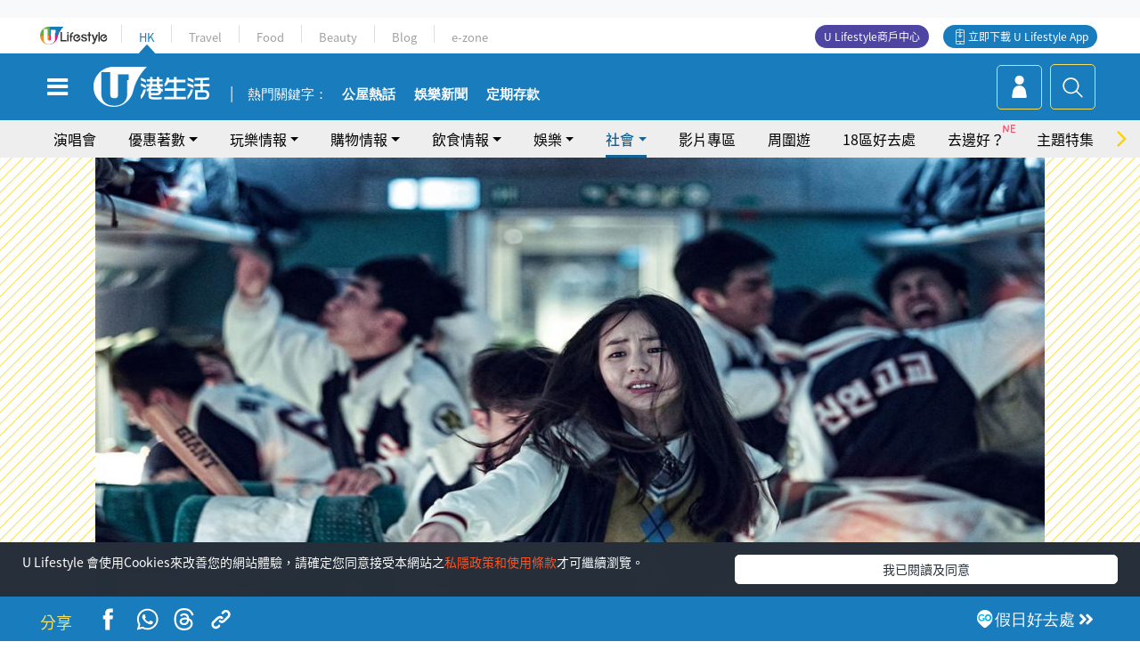

--- FILE ---
content_type: text/html
request_url: https://viselb01.hket.com/ajax/get/id.do
body_size: -48
content:
202601241008477CC011F7CA6C353CC12AD787600B8000

--- FILE ---
content_type: text/html; charset=utf-8
request_url: https://www.google.com/recaptcha/api2/aframe
body_size: 155
content:
<!DOCTYPE HTML><html><head><meta http-equiv="content-type" content="text/html; charset=UTF-8"></head><body><script nonce="QSL6RB9cmZQeUWvGvXkjeQ">/** Anti-fraud and anti-abuse applications only. See google.com/recaptcha */ try{var clients={'sodar':'https://pagead2.googlesyndication.com/pagead/sodar?'};window.addEventListener("message",function(a){try{if(a.source===window.parent){var b=JSON.parse(a.data);var c=clients[b['id']];if(c){var d=document.createElement('img');d.src=c+b['params']+'&rc='+(localStorage.getItem("rc::a")?sessionStorage.getItem("rc::b"):"");window.document.body.appendChild(d);sessionStorage.setItem("rc::e",parseInt(sessionStorage.getItem("rc::e")||0)+1);localStorage.setItem("rc::h",'1769220532014');}}}catch(b){}});window.parent.postMessage("_grecaptcha_ready", "*");}catch(b){}</script></body></html>

--- FILE ---
content_type: application/javascript; charset=utf-8
request_url: https://fundingchoicesmessages.google.com/f/AGSKWxW0LZrUuThYnwTAa59e9UCQCkG-oBmY9Zy3XU_Fs95uwpfJXQdZ1115_dT4aYN1S6Y_dM_b7krXTuR6lllyjRw2Z04MoXk2gfQA-JlKr4yI1MGvJ2PJeh-bdYpKzrDQ2LmFAMfU_UJVBhShs9sUrxSfbF4Q7k1LadoNU_i9o0w9Rd7JP2QWEVLYSIJx/_/global/ads..HomepageAdvertismentBottom./ad-top.-ad03._adbit.
body_size: -1288
content:
window['104f4747-4f45-4e3a-a0db-857393a8844e'] = true;